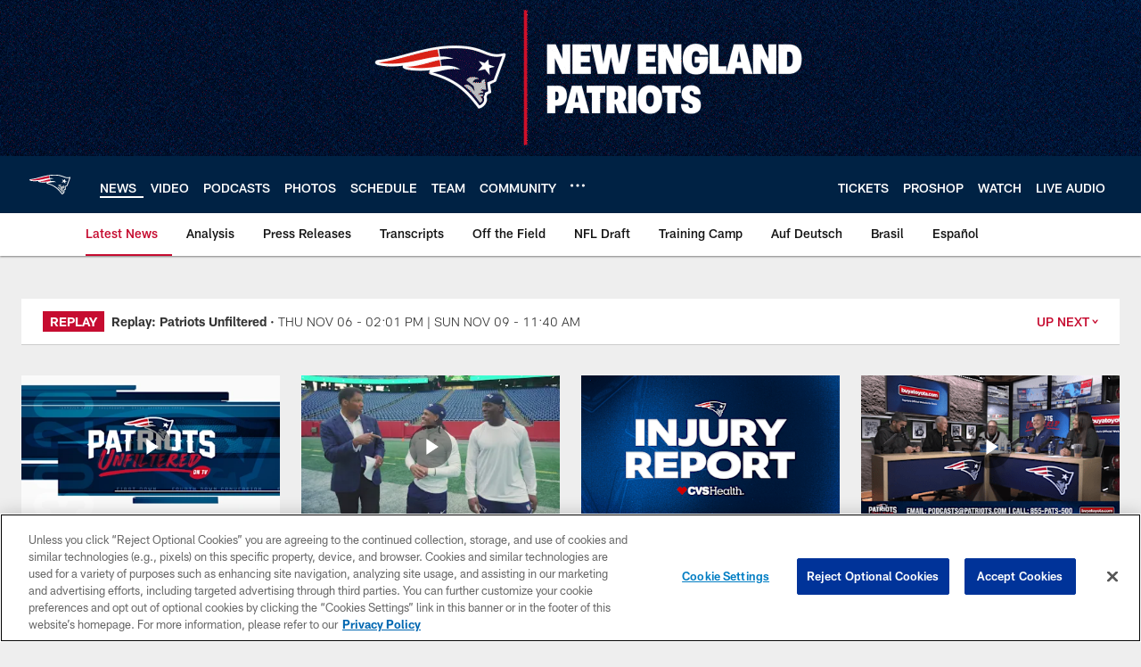

--- FILE ---
content_type: text/html; charset=utf-8
request_url: https://www.google.com/recaptcha/api2/aframe
body_size: 268
content:
<!DOCTYPE HTML><html><head><meta http-equiv="content-type" content="text/html; charset=UTF-8"></head><body><script nonce="IGOoWUU2zzfGymTDxJWdKg">/** Anti-fraud and anti-abuse applications only. See google.com/recaptcha */ try{var clients={'sodar':'https://pagead2.googlesyndication.com/pagead/sodar?'};window.addEventListener("message",function(a){try{if(a.source===window.parent){var b=JSON.parse(a.data);var c=clients[b['id']];if(c){var d=document.createElement('img');d.src=c+b['params']+'&rc='+(localStorage.getItem("rc::a")?sessionStorage.getItem("rc::b"):"");window.document.body.appendChild(d);sessionStorage.setItem("rc::e",parseInt(sessionStorage.getItem("rc::e")||0)+1);localStorage.setItem("rc::h",'1762510305133');}}}catch(b){}});window.parent.postMessage("_grecaptcha_ready", "*");}catch(b){}</script></body></html>

--- FILE ---
content_type: text/javascript; charset=utf-8
request_url: https://auth-id.patriots.com/accounts.webSdkBootstrap?apiKey=4_vI0YL6NU8SZzUBxdCBCOSg&pageURL=https%3A%2F%2Fwww.patriots.com%2Fnews%2Fgoodell-to-speak-at-umass-lowell-commencement-108681&sdk=js_latest&sdkBuild=18063&format=json
body_size: 418
content:
{
  "callId": "019a5dcce27d74c2a9da6ed853f5d77e",
  "errorCode": 0,
  "apiVersion": 2,
  "statusCode": 200,
  "statusReason": "OK",
  "time": "2025-11-07T10:11:39.784Z",
  "hasGmid": "ver4"
}